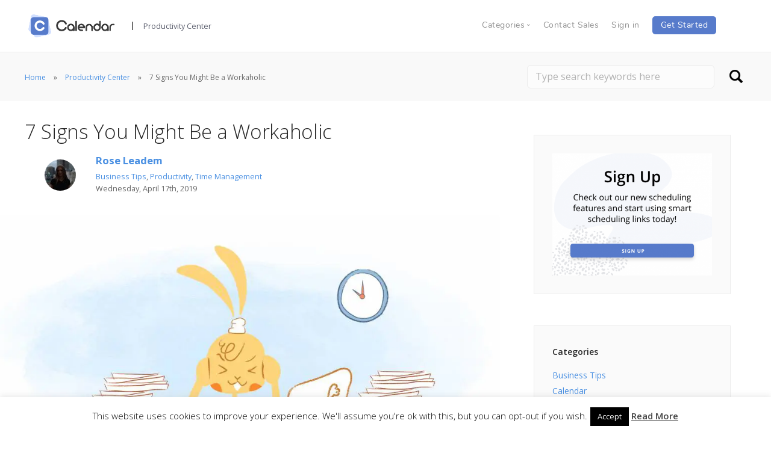

--- FILE ---
content_type: text/html; charset=UTF-8
request_url: https://www.calendar.com/blog/7-signs-you-might-be-a-workaholic/
body_size: 21084
content:
<!doctype html><html lang="en-US"><head>  <script>(function(w,d,s,l,i){w[l]=w[l]||[];w[l].push({'gtm.start':
new Date().getTime(),event:'gtm.js'});var f=d.getElementsByTagName(s)[0],
j=d.createElement(s),dl=l!='dataLayer'?'&l='+l:'';j.async=true;j.src=
'https://www.googletagmanager.com/gtm.js?id='+i+dl;f.parentNode.insertBefore(j,f);
})(window,document,'script','dataLayer','GTM-T74CRTS');</script> <meta charset="UTF-8"><meta name="viewport" content="width=device-width, initial-scale=1.0"><meta name="p:domain_verify" content="32b426bee98042deae7148d1845b24fe"/><link rel="pingback" href="https://www.calendar.com/xmlrpc.php" /><meta name="facebook-domain-verification" content="5r3l3sekgdaj7rgf2usnnmgggkhg3c" /><meta http-equiv="Cache-control" content="no-cache"><meta http-equiv="Expires" content="-1"> <script data-cfasync="false" type="text/javascript">var ewww_webp_supported=!1;function check_webp_feature(A,e){var w;e=void 0!==e?e:function(){},ewww_webp_supported?e(ewww_webp_supported):((w=new Image).onload=function(){ewww_webp_supported=0<w.width&&0<w.height,e&&e(ewww_webp_supported)},w.onerror=function(){e&&e(!1)},w.src="data:image/webp;base64,"+{alpha:"UklGRkoAAABXRUJQVlA4WAoAAAAQAAAAAAAAAAAAQUxQSAwAAAARBxAR/Q9ERP8DAABWUDggGAAAABQBAJ0BKgEAAQAAAP4AAA3AAP7mtQAAAA=="}[A])}check_webp_feature("alpha");</script><script data-cfasync="false" type="text/javascript">var Arrive=function(c,w){"use strict";if(c.MutationObserver&&"undefined"!=typeof HTMLElement){var r,a=0,u=(r=HTMLElement.prototype.matches||HTMLElement.prototype.webkitMatchesSelector||HTMLElement.prototype.mozMatchesSelector||HTMLElement.prototype.msMatchesSelector,{matchesSelector:function(e,t){return e instanceof HTMLElement&&r.call(e,t)},addMethod:function(e,t,r){var a=e[t];e[t]=function(){return r.length==arguments.length?r.apply(this,arguments):"function"==typeof a?a.apply(this,arguments):void 0}},callCallbacks:function(e,t){t&&t.options.onceOnly&&1==t.firedElems.length&&(e=[e[0]]);for(var r,a=0;r=e[a];a++)r&&r.callback&&r.callback.call(r.elem,r.elem);t&&t.options.onceOnly&&1==t.firedElems.length&&t.me.unbindEventWithSelectorAndCallback.call(t.target,t.selector,t.callback)},checkChildNodesRecursively:function(e,t,r,a){for(var i,n=0;i=e[n];n++)r(i,t,a)&&a.push({callback:t.callback,elem:i}),0<i.childNodes.length&&u.checkChildNodesRecursively(i.childNodes,t,r,a)},mergeArrays:function(e,t){var r,a={};for(r in e)e.hasOwnProperty(r)&&(a[r]=e[r]);for(r in t)t.hasOwnProperty(r)&&(a[r]=t[r]);return a},toElementsArray:function(e){return e=void 0!==e&&("number"!=typeof e.length||e===c)?[e]:e}}),e=(l.prototype.addEvent=function(e,t,r,a){a={target:e,selector:t,options:r,callback:a,firedElems:[]};return this._beforeAdding&&this._beforeAdding(a),this._eventsBucket.push(a),a},l.prototype.removeEvent=function(e){for(var t,r=this._eventsBucket.length-1;t=this._eventsBucket[r];r--)e(t)&&(this._beforeRemoving&&this._beforeRemoving(t),(t=this._eventsBucket.splice(r,1))&&t.length&&(t[0].callback=null))},l.prototype.beforeAdding=function(e){this._beforeAdding=e},l.prototype.beforeRemoving=function(e){this._beforeRemoving=e},l),t=function(i,n){var o=new e,l=this,s={fireOnAttributesModification:!1};return o.beforeAdding(function(t){var e=t.target;e!==c.document&&e!==c||(e=document.getElementsByTagName("html")[0]);var r=new MutationObserver(function(e){n.call(this,e,t)}),a=i(t.options);r.observe(e,a),t.observer=r,t.me=l}),o.beforeRemoving(function(e){e.observer.disconnect()}),this.bindEvent=function(e,t,r){t=u.mergeArrays(s,t);for(var a=u.toElementsArray(this),i=0;i<a.length;i++)o.addEvent(a[i],e,t,r)},this.unbindEvent=function(){var r=u.toElementsArray(this);o.removeEvent(function(e){for(var t=0;t<r.length;t++)if(this===w||e.target===r[t])return!0;return!1})},this.unbindEventWithSelectorOrCallback=function(r){var a=u.toElementsArray(this),i=r,e="function"==typeof r?function(e){for(var t=0;t<a.length;t++)if((this===w||e.target===a[t])&&e.callback===i)return!0;return!1}:function(e){for(var t=0;t<a.length;t++)if((this===w||e.target===a[t])&&e.selector===r)return!0;return!1};o.removeEvent(e)},this.unbindEventWithSelectorAndCallback=function(r,a){var i=u.toElementsArray(this);o.removeEvent(function(e){for(var t=0;t<i.length;t++)if((this===w||e.target===i[t])&&e.selector===r&&e.callback===a)return!0;return!1})},this},i=new function(){var s={fireOnAttributesModification:!1,onceOnly:!1,existing:!1};function n(e,t,r){return!(!u.matchesSelector(e,t.selector)||(e._id===w&&(e._id=a++),-1!=t.firedElems.indexOf(e._id)))&&(t.firedElems.push(e._id),!0)}var c=(i=new t(function(e){var t={attributes:!1,childList:!0,subtree:!0};return e.fireOnAttributesModification&&(t.attributes=!0),t},function(e,i){e.forEach(function(e){var t=e.addedNodes,r=e.target,a=[];null!==t&&0<t.length?u.checkChildNodesRecursively(t,i,n,a):"attributes"===e.type&&n(r,i)&&a.push({callback:i.callback,elem:r}),u.callCallbacks(a,i)})})).bindEvent;return i.bindEvent=function(e,t,r){t=void 0===r?(r=t,s):u.mergeArrays(s,t);var a=u.toElementsArray(this);if(t.existing){for(var i=[],n=0;n<a.length;n++)for(var o=a[n].querySelectorAll(e),l=0;l<o.length;l++)i.push({callback:r,elem:o[l]});if(t.onceOnly&&i.length)return r.call(i[0].elem,i[0].elem);setTimeout(u.callCallbacks,1,i)}c.call(this,e,t,r)},i},o=new function(){var a={};function i(e,t){return u.matchesSelector(e,t.selector)}var n=(o=new t(function(){return{childList:!0,subtree:!0}},function(e,r){e.forEach(function(e){var t=e.removedNodes,e=[];null!==t&&0<t.length&&u.checkChildNodesRecursively(t,r,i,e),u.callCallbacks(e,r)})})).bindEvent;return o.bindEvent=function(e,t,r){t=void 0===r?(r=t,a):u.mergeArrays(a,t),n.call(this,e,t,r)},o};d(HTMLElement.prototype),d(NodeList.prototype),d(HTMLCollection.prototype),d(HTMLDocument.prototype),d(Window.prototype);var n={};return s(i,n,"unbindAllArrive"),s(o,n,"unbindAllLeave"),n}function l(){this._eventsBucket=[],this._beforeAdding=null,this._beforeRemoving=null}function s(e,t,r){u.addMethod(t,r,e.unbindEvent),u.addMethod(t,r,e.unbindEventWithSelectorOrCallback),u.addMethod(t,r,e.unbindEventWithSelectorAndCallback)}function d(e){e.arrive=i.bindEvent,s(i,e,"unbindArrive"),e.leave=o.bindEvent,s(o,e,"unbindLeave")}}(window,void 0),ewww_webp_supported=!1;function check_webp_feature(e,t){var r;ewww_webp_supported?t(ewww_webp_supported):((r=new Image).onload=function(){ewww_webp_supported=0<r.width&&0<r.height,t(ewww_webp_supported)},r.onerror=function(){t(!1)},r.src="data:image/webp;base64,"+{alpha:"UklGRkoAAABXRUJQVlA4WAoAAAAQAAAAAAAAAAAAQUxQSAwAAAARBxAR/Q9ERP8DAABWUDggGAAAABQBAJ0BKgEAAQAAAP4AAA3AAP7mtQAAAA==",animation:"UklGRlIAAABXRUJQVlA4WAoAAAASAAAAAAAAAAAAQU5JTQYAAAD/////AABBTk1GJgAAAAAAAAAAAAAAAAAAAGQAAABWUDhMDQAAAC8AAAAQBxAREYiI/gcA"}[e])}function ewwwLoadImages(e){if(e){for(var t=document.querySelectorAll(".batch-image img, .image-wrapper a, .ngg-pro-masonry-item a, .ngg-galleria-offscreen-seo-wrapper a"),r=0,a=t.length;r<a;r++)ewwwAttr(t[r],"data-src",t[r].getAttribute("data-webp")),ewwwAttr(t[r],"data-thumbnail",t[r].getAttribute("data-webp-thumbnail"));for(var i=document.querySelectorAll(".rev_slider ul li"),r=0,a=i.length;r<a;r++){ewwwAttr(i[r],"data-thumb",i[r].getAttribute("data-webp-thumb"));for(var n=1;n<11;)ewwwAttr(i[r],"data-param"+n,i[r].getAttribute("data-webp-param"+n)),n++}for(r=0,a=(i=document.querySelectorAll(".rev_slider img")).length;r<a;r++)ewwwAttr(i[r],"data-lazyload",i[r].getAttribute("data-webp-lazyload"));for(var o=document.querySelectorAll("div.woocommerce-product-gallery__image"),r=0,a=o.length;r<a;r++)ewwwAttr(o[r],"data-thumb",o[r].getAttribute("data-webp-thumb"))}for(var l=document.querySelectorAll("video"),r=0,a=l.length;r<a;r++)ewwwAttr(l[r],"poster",e?l[r].getAttribute("data-poster-webp"):l[r].getAttribute("data-poster-image"));for(var s,c=document.querySelectorAll("img.ewww_webp_lazy_load"),r=0,a=c.length;r<a;r++)e&&(ewwwAttr(c[r],"data-lazy-srcset",c[r].getAttribute("data-lazy-srcset-webp")),ewwwAttr(c[r],"data-srcset",c[r].getAttribute("data-srcset-webp")),ewwwAttr(c[r],"data-lazy-src",c[r].getAttribute("data-lazy-src-webp")),ewwwAttr(c[r],"data-src",c[r].getAttribute("data-src-webp")),ewwwAttr(c[r],"data-orig-file",c[r].getAttribute("data-webp-orig-file")),ewwwAttr(c[r],"data-medium-file",c[r].getAttribute("data-webp-medium-file")),ewwwAttr(c[r],"data-large-file",c[r].getAttribute("data-webp-large-file")),null!=(s=c[r].getAttribute("srcset"))&&!1!==s&&s.includes("R0lGOD")&&ewwwAttr(c[r],"src",c[r].getAttribute("data-lazy-src-webp"))),c[r].className=c[r].className.replace(/\bewww_webp_lazy_load\b/,"");for(var w=document.querySelectorAll(".ewww_webp"),r=0,a=w.length;r<a;r++)e?(ewwwAttr(w[r],"srcset",w[r].getAttribute("data-srcset-webp")),ewwwAttr(w[r],"src",w[r].getAttribute("data-src-webp")),ewwwAttr(w[r],"data-orig-file",w[r].getAttribute("data-webp-orig-file")),ewwwAttr(w[r],"data-medium-file",w[r].getAttribute("data-webp-medium-file")),ewwwAttr(w[r],"data-large-file",w[r].getAttribute("data-webp-large-file")),ewwwAttr(w[r],"data-large_image",w[r].getAttribute("data-webp-large_image")),ewwwAttr(w[r],"data-src",w[r].getAttribute("data-webp-src"))):(ewwwAttr(w[r],"srcset",w[r].getAttribute("data-srcset-img")),ewwwAttr(w[r],"src",w[r].getAttribute("data-src-img"))),w[r].className=w[r].className.replace(/\bewww_webp\b/,"ewww_webp_loaded");window.jQuery&&jQuery.fn.isotope&&jQuery.fn.imagesLoaded&&(jQuery(".fusion-posts-container-infinite").imagesLoaded(function(){jQuery(".fusion-posts-container-infinite").hasClass("isotope")&&jQuery(".fusion-posts-container-infinite").isotope()}),jQuery(".fusion-portfolio:not(.fusion-recent-works) .fusion-portfolio-wrapper").imagesLoaded(function(){jQuery(".fusion-portfolio:not(.fusion-recent-works) .fusion-portfolio-wrapper").isotope()}))}function ewwwWebPInit(e){ewwwLoadImages(e),ewwwNggLoadGalleries(e),document.arrive(".ewww_webp",function(){ewwwLoadImages(e)}),document.arrive(".ewww_webp_lazy_load",function(){ewwwLoadImages(e)}),document.arrive("videos",function(){ewwwLoadImages(e)}),"loading"==document.readyState?document.addEventListener("DOMContentLoaded",ewwwJSONParserInit):("undefined"!=typeof galleries&&ewwwNggParseGalleries(e),ewwwWooParseVariations(e))}function ewwwAttr(e,t,r){null!=r&&!1!==r&&e.setAttribute(t,r)}function ewwwJSONParserInit(){"undefined"!=typeof galleries&&check_webp_feature("alpha",ewwwNggParseGalleries),check_webp_feature("alpha",ewwwWooParseVariations)}function ewwwWooParseVariations(e){if(e)for(var t=document.querySelectorAll("form.variations_form"),r=0,a=t.length;r<a;r++){var i=t[r].getAttribute("data-product_variations"),n=!1;try{for(var o in i=JSON.parse(i))void 0!==i[o]&&void 0!==i[o].image&&(void 0!==i[o].image.src_webp&&(i[o].image.src=i[o].image.src_webp,n=!0),void 0!==i[o].image.srcset_webp&&(i[o].image.srcset=i[o].image.srcset_webp,n=!0),void 0!==i[o].image.full_src_webp&&(i[o].image.full_src=i[o].image.full_src_webp,n=!0),void 0!==i[o].image.gallery_thumbnail_src_webp&&(i[o].image.gallery_thumbnail_src=i[o].image.gallery_thumbnail_src_webp,n=!0),void 0!==i[o].image.thumb_src_webp&&(i[o].image.thumb_src=i[o].image.thumb_src_webp,n=!0));n&&ewwwAttr(t[r],"data-product_variations",JSON.stringify(i))}catch(e){}}}function ewwwNggParseGalleries(e){if(e)for(var t in galleries){var r=galleries[t];galleries[t].images_list=ewwwNggParseImageList(r.images_list)}}function ewwwNggLoadGalleries(e){e&&document.addEventListener("ngg.galleria.themeadded",function(e,t){window.ngg_galleria._create_backup=window.ngg_galleria.create,window.ngg_galleria.create=function(e,t){var r=$(e).data("id");return galleries["gallery_"+r].images_list=ewwwNggParseImageList(galleries["gallery_"+r].images_list),window.ngg_galleria._create_backup(e,t)}})}function ewwwNggParseImageList(e){for(var t in e){var r=e[t];if(void 0!==r["image-webp"]&&(e[t].image=r["image-webp"],delete e[t]["image-webp"]),void 0!==r["thumb-webp"]&&(e[t].thumb=r["thumb-webp"],delete e[t]["thumb-webp"]),void 0!==r.full_image_webp&&(e[t].full_image=r.full_image_webp,delete e[t].full_image_webp),void 0!==r.srcsets)for(var a in r.srcsets)nggSrcset=r.srcsets[a],void 0!==r.srcsets[a+"-webp"]&&(e[t].srcsets[a]=r.srcsets[a+"-webp"],delete e[t].srcsets[a+"-webp"]);if(void 0!==r.full_srcsets)for(var i in r.full_srcsets)nggFSrcset=r.full_srcsets[i],void 0!==r.full_srcsets[i+"-webp"]&&(e[t].full_srcsets[i]=r.full_srcsets[i+"-webp"],delete e[t].full_srcsets[i+"-webp"])}return e}check_webp_feature("alpha",ewwwWebPInit);</script><script>var et_site_url='https://www.calendar.com';var et_post_id='13080';function et_core_page_resource_fallback(a,b){"undefined"===typeof b&&(b=a.sheet.cssRules&&0===a.sheet.cssRules.length);b&&(a.onerror=null,a.onload=null,a.href?a.href=et_site_url+"/?et_core_page_resource="+a.id+et_post_id:a.src&&(a.src=et_site_url+"/?et_core_page_resource="+a.id+et_post_id))}</script><meta name='robots' content='index, follow, max-image-preview:large, max-snippet:-1, max-video-preview:-1' /><link media="all" href="https://www.calendar.com/wp-content/cache/autoptimize/css/autoptimize_22c18dca1f6d7294c46932aae757bab9.css" rel="stylesheet"><style media="screen">@media (max-width: 728px) {}
@media (max-width: 320px) {}</style><title>7 Signs You Might Be a Workaholic - Calendar</title><link rel="canonical" href="https://www.calendar.com/blog/7-signs-you-might-be-a-workaholic/" /><meta property="og:locale" content="en_US" /><meta property="og:type" content="article" /><meta property="og:title" content="7 Signs You Might Be a Workaholic - Calendar" /><meta property="og:description" content="There is a difference between working hard and overworking. And when people are staying in the office late, working on the weekends, and never taking vacations, they are showing major signs of being a workaholic. While being a “workaholic” is often seen as a badge of honor in today’s culture, it actually comes with negative [&hellip;]" /><meta property="og:url" content="https://www.calendar.com/blog/7-signs-you-might-be-a-workaholic/" /><meta property="og:site_name" content="Calendar" /><meta property="article:published_time" content="2019-04-17T12:47:23+00:00" /><meta property="article:modified_time" content="2019-04-12T12:51:35+00:00" /><meta property="og:image" content="https://www.calendar.com/wp-content/uploads/2018/07/effects-of-long-working-hours-on-productivity.jpg" /><meta property="og:image:width" content="2048" /><meta property="og:image:height" content="1092" /><meta property="og:image:type" content="image/jpeg" /><meta name="twitter:card" content="summary_large_image" /><meta name="twitter:creator" content="@rose_leadem" /><meta name="twitter:site" content="@calendardotcom" /><meta name="twitter:label1" content="Written by" /><meta name="twitter:data1" content="Rose Leadem" /><meta name="twitter:label2" content="Est. reading time" /><meta name="twitter:data2" content="4 minutes" /> <script type="application/ld+json" class="yoast-schema-graph">{"@context":"https://schema.org","@graph":[{"@type":"WebSite","@id":"https://www.calendar.com/#website","url":"https://www.calendar.com/","name":"Calendar","description":"","potentialAction":[{"@type":"SearchAction","target":{"@type":"EntryPoint","urlTemplate":"https://www.calendar.com/?s={search_term_string}"},"query-input":"required name=search_term_string"}],"inLanguage":"en-US"},{"@type":"ImageObject","inLanguage":"en-US","@id":"https://www.calendar.com/blog/7-signs-you-might-be-a-workaholic/#primaryimage","url":"https://www.calendar.com/wp-content/uploads/2018/07/effects-of-long-working-hours-on-productivity.jpg","contentUrl":"https://www.calendar.com/wp-content/uploads/2018/07/effects-of-long-working-hours-on-productivity.jpg","width":2048,"height":1092,"caption":"25 Ways to Make Your Week Less Productive"},{"@type":"WebPage","@id":"https://www.calendar.com/blog/7-signs-you-might-be-a-workaholic/#webpage","url":"https://www.calendar.com/blog/7-signs-you-might-be-a-workaholic/","name":"7 Signs You Might Be a Workaholic - Calendar","isPartOf":{"@id":"https://www.calendar.com/#website"},"primaryImageOfPage":{"@id":"https://www.calendar.com/blog/7-signs-you-might-be-a-workaholic/#primaryimage"},"datePublished":"2019-04-17T12:47:23+00:00","dateModified":"2019-04-12T12:51:35+00:00","author":{"@id":"https://www.calendar.com/#/schema/person/64cc043c1b57727c603ffa9a4e6ea9d7"},"breadcrumb":{"@id":"https://www.calendar.com/blog/7-signs-you-might-be-a-workaholic/#breadcrumb"},"inLanguage":"en-US","potentialAction":[{"@type":"ReadAction","target":["https://www.calendar.com/blog/7-signs-you-might-be-a-workaholic/"]}]},{"@type":"BreadcrumbList","@id":"https://www.calendar.com/blog/7-signs-you-might-be-a-workaholic/#breadcrumb","itemListElement":[{"@type":"ListItem","position":1,"name":"Home","item":"https://www.calendar.com/"},{"@type":"ListItem","position":2,"name":"Blog","item":"https://www.calendar.com/blog/"},{"@type":"ListItem","position":3,"name":"7 Signs You Might Be a Workaholic"}]},{"@type":"Person","@id":"https://www.calendar.com/#/schema/person/64cc043c1b57727c603ffa9a4e6ea9d7","name":"Rose Leadem","image":{"@type":"ImageObject","inLanguage":"en-US","@id":"https://www.calendar.com/#/schema/person/image/","url":"https://secure.gravatar.com/avatar/822aa725e36c68c8ea7e60d6da0a0734?s=96&d=wp_user_avatar&r=g","contentUrl":"https://secure.gravatar.com/avatar/822aa725e36c68c8ea7e60d6da0a0734?s=96&d=wp_user_avatar&r=g","caption":"Rose Leadem"},"description":"Rose is a writer and artist living in New York City. She writes for magazines, startups and websites, including Entrepreneur Magazine, Frontrunner Magazine, Homepolish and more.","sameAs":["https://twitter.com/rose_leadem"],"url":"https://www.calendar.com/blog/author/rose-leadem/"}]}</script> <link rel='dns-prefetch' href='//fonts.googleapis.com' /><link rel='dns-prefetch' href='//s.w.org' /><link rel="alternate" type="application/rss+xml" title="Calendar &raquo; Feed" href="https://www.calendar.com/feed/" /><link rel="alternate" type="application/rss+xml" title="Calendar &raquo; Comments Feed" href="https://www.calendar.com/comments/feed/" /><link rel='stylesheet' id='et-gf-open-sans-css'  href='https://fonts.googleapis.com/css?family=Open+Sans:400,700' type='text/css' media='all' /><link rel='stylesheet' id='ebor-google-font-css'  href='//fonts.googleapis.com/css?family=Open+Sans%3A200%2C300%2C400%2C400i%2C500%2C600%2C700%7CMerriweather%3A300%2C300i%7CMaterial+Icons&#038;ver=1.2.4.1' type='text/css' media='all' /> <script type='text/javascript' src='https://www.calendar.com/wp-includes/js/jquery/jquery.min.js' id='jquery-core-js'></script> <script type='text/javascript' id='cookie-law-info-js-extra'>var Cli_Data = {"nn_cookie_ids":[],"cookielist":[],"non_necessary_cookies":[],"ccpaEnabled":"","ccpaRegionBased":"","ccpaBarEnabled":"","strictlyEnabled":["necessary","obligatoire"],"ccpaType":"gdpr","js_blocking":"","custom_integration":"","triggerDomRefresh":"","secure_cookies":""};
var cli_cookiebar_settings = {"animate_speed_hide":"500","animate_speed_show":"500","background":"#fff","border":"#1e73be","border_on":"","button_1_button_colour":"#000","button_1_button_hover":"#000000","button_1_link_colour":"#fff","button_1_as_button":"1","button_1_new_win":"","button_2_button_colour":"#1e73be","button_2_button_hover":"#185c98","button_2_link_colour":"#444","button_2_as_button":"","button_2_hidebar":"1","button_3_button_colour":"#2184d1","button_3_button_hover":"#1a6aa7","button_3_link_colour":"#fff","button_3_as_button":"1","button_3_new_win":"","button_4_button_colour":"#000","button_4_button_hover":"#000000","button_4_link_colour":"#fff","button_4_as_button":"1","button_7_button_colour":"#61a229","button_7_button_hover":"#4e8221","button_7_link_colour":"#fff","button_7_as_button":"1","button_7_new_win":"","font_family":"inherit","header_fix":"","notify_animate_hide":"1","notify_animate_show":"","notify_div_id":"#cookie-law-info-bar","notify_position_horizontal":"right","notify_position_vertical":"bottom","scroll_close":"","scroll_close_reload":"","accept_close_reload":"","reject_close_reload":"","showagain_tab":"","showagain_background":"#fff","showagain_border":"#000","showagain_div_id":"#cookie-law-info-again","showagain_x_position":"100px","text":"#000","show_once_yn":"","show_once":"10000","logging_on":"","as_popup":"","popup_overlay":"1","bar_heading_text":"","cookie_bar_as":"banner","popup_showagain_position":"bottom-right","widget_position":"left"};
var log_object = {"ajax_url":"https:\/\/www.calendar.com\/wp-admin\/admin-ajax.php"};</script> <script type='text/javascript' id='cpta-pagination-custom-js-js-extra'>var ajax_params = {"ajax_url":"https:\/\/www.calendar.com\/wp-admin\/admin-ajax.php"};</script> <script type='text/javascript' id='easy-testimonials-reveal-js-extra'>var easy_testimonials_reveal = {"show_less_text":"Show Less"};</script> <link rel="https://api.w.org/" href="https://www.calendar.com/wp-json/" /><link rel="alternate" type="application/json" href="https://www.calendar.com/wp-json/wp/v2/posts/13080" /><link rel="EditURI" type="application/rsd+xml" title="RSD" href="https://www.calendar.com/xmlrpc.php?rsd" /><link rel="wlwmanifest" type="application/wlwmanifest+xml" href="https://www.calendar.com/wp-includes/wlwmanifest.xml" /><link rel='shortlink' href='https://www.calendar.com/?p=13080' /><link rel="alternate" type="application/json+oembed" href="https://www.calendar.com/wp-json/oembed/1.0/embed?url=https%3A%2F%2Fwww.calendar.com%2Fblog%2F7-signs-you-might-be-a-workaholic%2F" /><link rel="alternate" type="text/xml+oembed" href="https://www.calendar.com/wp-json/oembed/1.0/embed?url=https%3A%2F%2Fwww.calendar.com%2Fblog%2F7-signs-you-might-be-a-workaholic%2F&#038;format=xml" /><link rel="preload" href="https://www.calendar.com/wp-content/plugins/monarch/core/admin/fonts/modules.ttf" as="font" crossorigin="anonymous"><link rel="icon" href="https://www.calendar.com/wp-content/uploads/2018/07/cropped-cal-favicon-1-32x32.png" sizes="32x32" /><link rel="icon" href="https://www.calendar.com/wp-content/uploads/2018/07/cropped-cal-favicon-1-192x192.png" sizes="192x192" /><link rel="apple-touch-icon" href="https://www.calendar.com/wp-content/uploads/2018/07/cropped-cal-favicon-1-180x180.png" /><meta name="msapplication-TileImage" content="https://www.calendar.com/wp-content/uploads/2018/07/cropped-cal-favicon-1-270x270.png" /><style type="text/css" id="wp-custom-css">nav#menu1 .col-md-5.col-sm-2.hidden-xs {
	display: flex;
}
nav#menu1 .col-md-1.col-sm-2.hidden-xs {
	display: flex;
	align-items:center;
}

nav#menu1 .col-md-5.col-sm-6.hidden-xs {
	display: flex;
	align-items:center;
}
nav#menu1 .col-md-5.col-sm-6.hidden-xs .bar__module{
	margin-bottom:8px !important;
}

nav#menu1 .col-md-11.col-sm-12.hidden-xs .bar__module
.blog footer .footer-logo-holder img {
    width: 155px;
}
footer .logo.logo-dark {
    margin-right: 0;
    width: 155px;
}

nav#menu1 .col-md-5.col-sm-2.hidden-xs .bar__module {
    display: flex;
    align-items: center;
}

nav#menu1 .bar__module a {
    margin-bottom: 12px;
}

nav#menu1 .bar__module .logo {
    width:155px;
}

#cptapagination-content .col-md-3:nth-child(5) {
    clear:both;
}

#cptapagination-content .col-md-3:nth-child(5),
#cptapagination-content .col-md-3:nth-child(6),
#cptapagination-content .col-md-3:nth-child(7),
#cptapagination-content .col-md-3:nth-child(8),
#cptapagination-content .col-md-3:nth-child(9){
    margin-top: 30px;
}

.single-post .footer-stack-copyright {
    color: #5b5e6d !important;
    font-weight: bold !important;
	position:relative;
}

span.footer-link {
    padding-left: 30px;
}

.footer-link a {
    text-decoration: none;
		font-family: Nunito-Regular,sans-serif;
	color: #5b5e6d;
}

.footer-right-side{
	position:absolute;
	top:-20px;
	right:-10px;
	padding-right:50px;
}
.footer-right-side .title{
	font-size: 14px;
    font-weight: 700 !important;
    color: #4a4a4a;
    text-transform: uppercase;
    letter-spacing: 0.5px;
    margin-bottom: 0;
}
.footer-android-icon{
	width:160px;
	padding-left:10px;
}

.blog #menu1 #menu-navigation-bar li a, .blog footer .widget_text ul li a, .blog footer .widget_text h6 {
    font-family: Nunito-Regular,sans-serif;
}

footer img.logo.logo-light {
    display: none;
}
h2 {
	  font-family: Merriweather,serif;
}
.blog .footer-stack-copyright {
    color: #5b5e6d;
    font-family: Nunito-Regular,sans-serif;
	font-weight: bold !important;
}
footer .footer-social-icons a {
    margin: 0.25em !important;
}
footer .footer-social-icons .linkedin-logo{
	opacity:0.75 !important;
}
.footer-menu .col-sm-2 {
    width: 25%;
}
@media (min-width: 1230px) {
	.container {
    width: 1228px;
}
}

@media (min-width: 1350px) {
	footer .container, nav .container {
    max-width: 1500px;
		width:100%;
		padding-left: 40px;
		padding-right: 40px;
		
}
	footer.calendar-footer .col-sm-12 .col-sm-2 {
    width: 15%;
}
	footer.calendar-footer .col-sm-10 {
    width: 85%;
}
footer.calendar-footer .col-sm-12 .col-sm-10 .col-sm-2 {
    width: 18.66%;
}
	footer.calendar-footer .col-sm-12 .col-sm-10 .col-sm-2:nth-child(5) {
    width: 25% !important;
}
}

@media screen and (min-width:320px) and (max-width:767px){
	.calendar-footer .footer-menu{
		padding:0 !important;
	}
		.calendar-footer .cal-sm-10{
		padding:0 !important;
	}
	.calendar-footer .footer-menu .col-sm-2{
		padding:0 !important;
	}
	.footer-right-side{
		position:initial;
		margin-top:10px;
		padding-right:0;
	}
}

@media (max-width: 767px) {
	.bar .logo{
		width:155px !important;
	}
	.business-calendar {
		width: 344px;
}
	.Pricing {
  font-size: 46px;
}
	.Calendar-is-the-best {
    font-size: 18px;
}
	.footer-menu .col-sm-2 {
    width: 100%;
		clear: both;
    padding-left: 15px!important;
    padding-right: 15px;
}
	.bar.bar--mobile-sticky[data-scroll-class*='fixed']+.bar.pos-fixed{
		box-shadow:0 3px 6px rgba(0,0,0,0.16);
	}
}

@media (min-width: 768px) and (max-width: 991px) {
	.business-calendar {
		width: 526px;
}
	.features-description, .features-heading {
    max-width: 526px;
    margin: auto;
}
	.bar .container{
		width:94%;
		padding:0;
	}
	.bar .menu-horizontal{
		display:flex;
		justify-content:flex-end;
	}
	.bar .bar__module{
		margin-top:8px;
	}
}

@media (min-width: 1200px) {
.page-id-10687 .container {
    width: 1227px;
	
}
	
th.pricing-table-header {
    width: 200px!important;
}
	.feature-1>a.block img {
	 	height: 192px;
    object-fit: cover;
}
}

/* Landing page */

.font-weight-400 {
	font-weight: 400;
}

.margin-bottom-10 {
	margin-bottom: 10px;
}

.bar__module #menu-navigation-bar > li > a{margin-left:1em;color:#5b5e6d !important;opacity: 1 !important;}

#menu-navigation-bar li span.dropdown__trigger{margin-left:1em;opacity: 1;
color: #5b5e6d !important;}

#menu-navigation-bar{margin-top:0.5em !important}

.list-item-circle {
	list-style-type: circle;
    list-style-position: outside;
	margin-left: 20px;
}

.feature-item {
	display: flex;
	flex-direction: row;
	align-items: center;
	box-sizing: border-box;
	margin-bottom: 20px;
}

.feature-item-icon {
	max-width: 50px;
	margin-bottom: 0px;
}

.feature-item-text {
	margin-left: 20px;
	margin-bottom: 0px !important;
}

.ride-integration-container {
	display: flex;
	flex-direction: row;
	align-items: center;
}

.ride-integration-container p {
	margin: 0px;
}

.ride-icons-container {
	display: flex;
	flex-direction: row;
	margin-left: 25px; 
}

.ride-icon {
	width: 45px;
	height: 45px;
	margin: 0 10px 0 0;
}

/* HTTPS override */
div.wpcf7 .ajax-loader {
	background-image: url('https://www.calendar.com/wp-content/plugins/contact-form-7/images/ajax-loader.gif.pagespeed.ce.r5YrN3eaRD.gif');
}

.secondary-bar .widget_search button {
    border: 0;
    background-color: none;
    background: url('https://www.calendar.com/wp-content/uploads/2017/11/search-icon.png') no-repeat center center;
    text-indent: -99999px;
    width: 35px;
    height: 37px;
}

/* Guide page */

.guide-nav hr{display:none}
.guide-nav .space--sm{padding:3em 0 0em;}
#guide-header {
	padding: 10em 0 !important;float:left;width:100%;}
#calendar-guides-outer{background:#f7f7f7;margin: 0;
padding: 1em 0 2em 0;
float: left;
width: 100%;}
#calendar-guides-outer .post-content .col-md-4{margin:2em 0 1em;}
#calendar-guides-outer .guide-inner{padding: 2em;
background: #fff;
border-radius: 15px;text-align:center;}
#calendar-guides-outer .guide-inner img{margin-bottom:1em;max-height:170px;}
#calendar-guides-outer .guide-inner h4{font-weight:600;font-size:1.5em;color:#323232;margin:0 0 0.25em;min-height:58px;}
#calendar-guides-outer .guide-inner h4 a{color:#323232;}
#calendar-guides-outer .guide-inner h4 a:hover{text-decoration:none}

@media only screen and (max-width: 767px) {
	footer .col-sm-6 .col-sm-4{clear:both;padding-left:0}
	footer .footer-stack-copyright{clear:both;margin:1em 0 0;display: inline-block;}
#guide-header .background-image-holder{height:70% !important}
}
ul > li > h4 {
	display: inline-block;
	margin-top: 1.36842105263158em;
}
ol > li > h4 {
    display: inline-block;
    margin-bottom: 0;
}

.press_testimonilas{padding:2em 0;}
.press_testimonilas .most-recent{text-align:center;}

.press_testimonilas .row{margin:2em 0;}
.press_testimonilas .most-recent .inner{padding:3em;text-align:center;background:#ececec;}

.press_testimonilas .popular{text-align:center;}

.press_testimonilas .popular .inner{background:#ececec;padding:3em 1.5em;}

.press_testimonilas .row h4{font-size:1.5em;}
.press_testimonilas .row h6{font-size:1em;font-weight:bold;margin-top:1em;display:block;}

.page-template-page_press #press-releases .col-md-3 .press-thumb img{border:1px solid #e0e0e0;padding:4px;border-radius: 5px;}

#press-releases #cptapagination-content .row{margin:2em 0;}

.page-id-5619 article ol li {
	font-size: 25px;
	color: #252525;
}

.page-id-5619 article ol li h3, .page-id-5619 article ol li h4 {
    display: inline-block;
    padding-left: 5px;
    font-size: 25px;
    margin-bottom: 0px;
}
#menu1 .col-md-5 .bar__module{float:left;}
#menu1 .col-md-5 .blog-header-caption{float:left;}
#menu1 .col-md-5 .blog-header-caption li{line-height:4em;font-weight:bold;margin:0 0.5em;float:left;}
#menu1 .col-md-5 .blog-header-caption li a{color:#5b5e6d;display: inline-block;padding-top: 0.1em;font-size: 0.9em;}

#menu1 #menu-blog-menu{margin-top:1em;}
#menu1 #menu-blog-menu li{margin:0 0.75em;}
#menu1 #menu-blog-menu li.trial-btn{background:#577BCB;border-radius:5px;padding:0 1em;}
#menu1 #menu-blog-menu li.trial-btn a{color:#fff;opacity:1;} 
.blog .masonry-blog-list article{position:inherit !important;top: unset !important}
.blog .masonry-blog-list .trial{border-bottom: 1px solid #ececec;
margin-bottom: 30px;
padding-bottom:0.7em;
float: left;
width: 100%;text-align:center}

.blog .masonry-blog-list .trial button{background: #6997ff;
border-radius: 5px;
padding:0.75em 1em;color:#fff;height:auto;border:0;line-height:0.75em;margin:0 1em}
.blog .masonry-blog-list .trial span{font-weight:bold;color:#6997ff;text-transform:uppercase;}
.blog .masonry-blog-list .trial .logo-holder{margin-right:1em}
#calendar-guides-outer .post-content .col-md-6{margin:2em 0 1em}
.page-template-template-guide #sidebar{margin:2em 0 1em}
.page-template-template-guide #sidebar h6{color:#666}
.page-template-template-guide #sidebar button{display: block;padding: 0.5em;border-radius: 5px;background:#6997ff;color:#fff;width: 100%;font-size: 0.9em;font-weight: bold;margin-bottom: 1.5em;}
.masonry-blog-list article {
position: inherit!important;
top: unset!important;
}
.archive .masonry-blog-list .trial {
	    border-bottom: 1px solid #ececec;
    margin-bottom: 30px;
    padding-bottom: 0.7em;
    float: left;
    width: 100%;
    text-align: center;
}
.archive .masonry-blog-list .trial button {
	  background: #6997ff;
    border-radius: 5px;
    padding: .75em 1em;
    color: #fff;
    height: auto;
    border: 0;
    line-height: .75em;
    margin: 0 1em;
}
.archive .masonry-blog-list .trial img{
	width: 70px;
	padding-top: 30px;
}
.blog .masonry-blog-list .trial img{
	width: 70px;
	padding-top: 30px;
}
.archive .masonry-blog-list .trial p{
	font-size: 19px;
  font-weight: 600;
	text-decoration: none;
}
.blog .masonry-blog-list .trial p{
	font-size: 19px;
  font-weight: 600;
	text-decoration: none;
}
.trialb-btn {
	background: #6997ff;
  border-radius: 5px;
  padding: 0.5em 1em;
	text-align:center;
	font-family: 'Open Sans','Roboto','Helvetica',Sans-Serif;
}

.trialb-btn a {
	color: #fff;
  opacity: 1;
	text-align:center;
}

.expert-guide-thumb {
	margin-bottom:25px;
}
@media (max-width: 768px) {
	.archive .masonry-blog-list .trial p {
		font-size:15px;
	}
	.blog .masonry-blog-list .trial p {
		font-size:15px;
	}
}
.sign-up {
    border: 1px solid #ecedee;
    width: 340px;
    background: #fff;
    border-radius: 6px;
    padding: 30px;
    margin: 0 auto;
}

.sign-up .sign-up-create-header {
    font-size: 20px;
    margin-bottom: 15px;
    font-weight: 600;
}
.google-button.block {
    width: 100%;
}
.google-button {
    font-family: inherit;
    cursor: pointer;
    background: transparent;
    display: flex;
    justify-content: center;
    align-items: center;
    transition: all .1s ease-in;
    border-radius: 6px;
    border: 1px solid #ecedee;
    font-size: 16px;
    color: #20262b;
    height: 50px;
    padding: 0 40px;
    transition: all .2s ease-in;
    margin-bottom: 25px;
}
.google-button .google-icon {
    margin-right: 5px;
}
.apple-sign-in {
    font-family: inherit;
    cursor: pointer;
    background: transparent;
    display: flex;
    justify-content: center;
    align-items: center;
    transition: all .1s ease-in;
    border-radius: 6px;
    outline: 0;
    border: 1px solid #ecedee;
    font-size: 16px;
    color: #20262b;
    height: 50px;
    padding: 0 40px;
    transition: all .2s ease-in;
    margin-bottom: 25px;
    display: block;
    width: 100%;
}
.apple-sign-in span:first-child {
    font-size: 25px;
    padding-right: 10px;
}
.apple-sign-in span {
    display: inline-block;
}
svg:not(:root).svg-inline--fa {
    overflow: visible;
}
.htmega-postslider-layout-5 .content .post-inner h2 a {
	text-decoration:none !important;
}
.slick-initialized .slick-slide
{
	border: 1px solid #E9ECEF;
}
.post-carousel-wrapper .htmega-postslider-layout-5 .content
{
	padding: 0px 20px;
}
.post-carousel-wrapper .htmega-postslider-layout-5 .content .post-inner .post-btn a.readmore-btn {
	border:none !important;
}
.post-carousel-wrapper .htmega-postslider-layout-5 .content .post-inner .post-btn a.readmore-btn:hover {
	color:#577BCB !important;
}
.accordion-content {
    border: none !important;
    padding: 20px !important;
	  font-size: 18px;
    font-family: 'Open Sans' !important;
}
.htmega-items-hedding {
    background: #fff !important;
}
.htmega-accourdion-title .htmega-items-hedding {
    border-bottom: 1px rgba(0, 0, 0, 0.07) solid;
}
.page-id-8710 .menu-item-13220 {display:none;}

.post-content h3 { font-weight:600;}</style> <script async src="https://www.googletagmanager.com/gtag/js?id=UA-103419080-1"></script> <script>window.dataLayer = window.dataLayer || [];
  function gtag(){dataLayer.push(arguments);}
  gtag('js', new Date());

  gtag('config', 'UA-103419080-1');
  ga('set', 'anonymizeIp', true);</script> <script async src="https://pagead2.googlesyndication.com/pagead/js/adsbygoogle.js?client=ca-pub-1183579825777021"
     crossorigin="anonymous"></script> </head><body class="post-template-default single single-post postid-13080 single-format-standard et_monarch stack--rounded normal-layout active-tabs active-accordions parallax-enable-mobile" data-smooth-scroll-offset="0">
<script data-cfasync="false">if(ewww_webp_supported){document.body.classList.add("webp-support");}</script> <noscript><iframe src="https://www.googletagmanager.com/ns.html?id=GTM-T74CRTS"
height="0" width="0" style="display:none;visibility:hidden"></iframe></noscript> <a href="#" id="start" title="Start"></a><div class="nav-container"><div class="bar bar--sm visible-xs original--bg bar--mobile-sticky" data-scroll-class="200px:pos-fixed"><div class="container"><div class="row"><div class="col-xs-8 col-sm-10"> <a href="https://www.calendar.com/" class="logo-holder"> <img class="logo logo-dark ewww_webp" alt="Calendar" src="[data-uri]" data-src-img="https://www.calendar.com/wp-content/uploads/2019/05/Beta-logo.png" data-src-webp="https://www.calendar.com/wp-content/uploads/2019/05/Beta-logo.png.webp" data-eio="j" /><noscript><img class="logo logo-dark ewww_webp" alt="Calendar" src="[data-uri]" data-src-img="https://www.calendar.com/wp-content/uploads/2019/05/Beta-logo.png" data-src-webp="https://www.calendar.com/wp-content/uploads/2019/05/Beta-logo.png.webp" data-eio="j" /><noscript><img class="logo logo-dark" alt="Calendar" src="https://www.calendar.com/wp-content/uploads/2019/05/Beta-logo.png" /></noscript></noscript> <img class="logo logo-light ewww_webp" alt="Calendar" src="[data-uri]" data-src-img="https://www.calendar.com/wp-content/uploads/2020/08/CAL-LOGO-DARK.png" data-src-webp="https://www.calendar.com/wp-content/uploads/2020/08/CAL-LOGO-DARK.png.webp" data-eio="j" /><noscript><img class="logo logo-light ewww_webp" alt="Calendar" src="[data-uri]" data-src-img="https://www.calendar.com/wp-content/uploads/2020/08/CAL-LOGO-DARK.png" data-src-webp="https://www.calendar.com/wp-content/uploads/2020/08/CAL-LOGO-DARK.png.webp" data-eio="j" /><noscript><img class="logo logo-light" alt="Calendar" src="https://www.calendar.com/wp-content/uploads/2020/08/CAL-LOGO-DARK.png" /></noscript></noscript> </a></div><div class="col-xs-4 col-sm-2 text-right mobile-header"> <a href="#" class="hamburger-toggle" data-toggle-class="#menu1;hidden-xs"> <i class="icon--sm stack-interface stack-menu"></i> </a></div></div></div></div><nav id="menu1" class="bar bar--sm bar-1 hidden-xs hiddem-sm original--bg" data-scroll-class="200px:pos-fixed"><div class="container"><div class="row"><div class="col-md-5 col-sm-6 hidden-xs"><div class="bar__module"> <a href="https://www.calendar.com/" class="logo-holder"> <img class="logo logo-dark ewww_webp" alt="Calendar" src="[data-uri]" data-src-img="https://www.calendar.com/wp-content/uploads/2019/05/Beta-logo.png" data-src-webp="https://www.calendar.com/wp-content/uploads/2019/05/Beta-logo.png.webp" data-eio="j" /><noscript><img class="logo logo-dark ewww_webp" alt="Calendar" src="[data-uri]" data-src-img="https://www.calendar.com/wp-content/uploads/2019/05/Beta-logo.png" data-src-webp="https://www.calendar.com/wp-content/uploads/2019/05/Beta-logo.png.webp" data-eio="j" /><noscript><img class="logo logo-dark" alt="Calendar" src="https://www.calendar.com/wp-content/uploads/2019/05/Beta-logo.png" /></noscript></noscript> <img class="logo logo-light ewww_webp" alt="Calendar" src="[data-uri]" data-src-img="https://www.calendar.com/wp-content/uploads/2020/08/CAL-LOGO-DARK.png" data-src-webp="https://www.calendar.com/wp-content/uploads/2020/08/CAL-LOGO-DARK.png.webp" data-eio="j" /><noscript><img class="logo logo-light ewww_webp" alt="Calendar" src="[data-uri]" data-src-img="https://www.calendar.com/wp-content/uploads/2020/08/CAL-LOGO-DARK.png" data-src-webp="https://www.calendar.com/wp-content/uploads/2020/08/CAL-LOGO-DARK.png.webp" data-eio="j" /><noscript><img class="logo logo-light" alt="Calendar" src="https://www.calendar.com/wp-content/uploads/2020/08/CAL-LOGO-DARK.png" /></noscript></noscript> </a></div><ul class="blog-header-caption"><li><span>|</span></li><li><a href="/blog/">Productivity Center</a></li></ul></div><div class="col-md-7 col-sm-6 text-right text-left-xs text-left-sm"><div class="bar__module"><ul id="menu-blog-menu" class="menu-horizontal text-left"><li id="menu-item-13220" class="menu-item menu-item-type-custom menu-item-object-custom menu-item-has-children menu-item-13220 dropdown"><span class="dropdown__trigger">Categories</span><div class="dropdown__container"><div class="container"><div class="row"><div class="dropdown__content col-md-2 col-sm-4"><ul class="menu-vertical"><li id="menu-item-13221" class="menu-item menu-item-type-taxonomy menu-item-object-category current-post-ancestor current-menu-parent current-post-parent menu-item-13221"><a href="https://www.calendar.com/blog/category/business-tips/">Business Tips</a></li><li id="menu-item-13222" class="menu-item menu-item-type-taxonomy menu-item-object-category current-post-ancestor current-menu-parent current-post-parent menu-item-13222"><a href="https://www.calendar.com/blog/category/productivity/">Productivity</a></li><li id="menu-item-13224" class="menu-item menu-item-type-taxonomy menu-item-object-category menu-item-13224"><a href="https://www.calendar.com/blog/category/calendar/">Calendar</a></li><li id="menu-item-13223" class="menu-item menu-item-type-taxonomy menu-item-object-category current-post-ancestor current-menu-parent current-post-parent menu-item-13223"><a href="https://www.calendar.com/blog/category/time-management/">Time Management</a></li><li id="menu-item-13226" class="menu-item menu-item-type-taxonomy menu-item-object-category menu-item-13226"><a href="https://www.calendar.com/blog/category/meetings/">Meetings</a></li><li id="menu-item-13225" class="menu-item menu-item-type-taxonomy menu-item-object-category menu-item-13225"><a href="https://www.calendar.com/blog/category/schedule/">Schedule</a></li><li id="menu-item-13228" class="menu-item menu-item-type-taxonomy menu-item-object-category menu-item-13228"><a href="https://www.calendar.com/blog/category/startup/">Startup</a></li><li id="menu-item-13227" class="menu-item menu-item-type-taxonomy menu-item-object-category menu-item-13227"><a href="https://www.calendar.com/blog/category/freelance/">Freelancer</a></li><li id="menu-item-13229" class="menu-item menu-item-type-taxonomy menu-item-object-category menu-item-13229"><a href="https://www.calendar.com/blog/category/marketing/">Marketing</a></li><li id="menu-item-13230" class="menu-item menu-item-type-taxonomy menu-item-object-category menu-item-13230"><a href="https://www.calendar.com/blog/category/sales/">Sales</a></li></ul></div></div></div></div></li><li id="menu-item-20306" class="menu-item menu-item-type-custom menu-item-object-custom menu-item-20306"><a href="https://www.calendar.com/sales/">Contact Sales</a></li><li id="menu-item-13231" class="menu-item menu-item-type-custom menu-item-object-custom menu-item-13231"><a href="https://app.calendar.com/login">Sign in</a></li><li id="menu-item-13232" class="trial-btn menu-item menu-item-type-custom menu-item-object-custom menu-item-13232"><a href="https://app.calendar.com/sign-up">Get Started</a></li></ul></div><div class="bar__module stack-header-buttons"></div></div></div></div></nav></div><div class="main-container"><section class="secondary-bar"><div class="container"><div class="row"><div class="col-md-8"><ol class="breadcrumbs"><li><a href="https://www.calendar.com/" class="home-link" rel="home">Home</a></li><li><a href="https://www.calendar.com/blog/">Productivity Center</a></li><li class="active">7 Signs You Might Be a Workaholic</li></ol></div><div class="col-md-4"><div class="widget widget_search"><form class="form--horizontal" method="get" id="searchform" action="https://www.calendar.com/blog/"><div class="col-sm-8"> <input type="text" name="s" placeholder="Type search keywords here"></div><div class="col-sm-4"> <button type="submit" class="btn btn--primary type--uppercase">Search</button></div></form></div></div></div></section><section><div class="container"><div class="row"><div class="col-sm-12 col-md-8 blog-post--sidebar"><article><div class="article__title text-center"><h1 class="h2">7 Signs You Might Be a Workaholic</h1></div><div class="author-info"><div class="comment__avatar"> <img alt='' src='https://secure.gravatar.com/avatar/822aa725e36c68c8ea7e60d6da0a0734?s=52&#038;d=wp_user_avatar&#038;r=g' srcset='https://secure.gravatar.com/avatar/822aa725e36c68c8ea7e60d6da0a0734?s=104&#038;d=wp_user_avatar&#038;r=g 2x' class='avatar avatar-52 photo' height='52' width='52' loading='lazy'/></div><div class="author-desc"><h5><a href="https://www.calendar.com/blog/author/rose-leadem/" title="Posts by Rose Leadem" rel="author">Rose Leadem</a></h5><p><a href="https://www.calendar.com/blog/category/business-tips/" rel="category tag">Business Tips</a>, <a href="https://www.calendar.com/blog/category/productivity/" rel="category tag">Productivity</a>, <a href="https://www.calendar.com/blog/category/time-management/" rel="category tag">Time Management</a></p><p>Wednesday, April 17th, 2019</p></div></div><div class="article__body post-content"><div class="featured-image-holder"> <img width="1024" height="546" src="[data-uri]" class="border--round box-shadow-wide wp-post-image ewww_webp" alt="25 Ways to Make Your Week Less Productive"  sizes="(max-width: 1024px) 100vw, 1024px" data-src-img="https://www.calendar.com/wp-content/uploads/2018/07/effects-of-long-working-hours-on-productivity-1024x546.jpg" data-src-webp="https://www.calendar.com/wp-content/uploads/2018/07/effects-of-long-working-hours-on-productivity-1024x546.jpg.webp" data-srcset-webp="https://www.calendar.com/wp-content/uploads/2018/07/effects-of-long-working-hours-on-productivity-1024x546.jpg.webp 1024w, https://www.calendar.com/wp-content/uploads/2018/07/effects-of-long-working-hours-on-productivity-300x160.jpg.webp 300w, https://www.calendar.com/wp-content/uploads/2018/07/effects-of-long-working-hours-on-productivity-768x410.jpg.webp 768w, https://www.calendar.com/wp-content/uploads/2018/07/effects-of-long-working-hours-on-productivity.jpg.webp 2048w" data-srcset-img="https://www.calendar.com/wp-content/uploads/2018/07/effects-of-long-working-hours-on-productivity-1024x546.jpg 1024w, https://www.calendar.com/wp-content/uploads/2018/07/effects-of-long-working-hours-on-productivity-300x160.jpg 300w, https://www.calendar.com/wp-content/uploads/2018/07/effects-of-long-working-hours-on-productivity-768x410.jpg 768w, https://www.calendar.com/wp-content/uploads/2018/07/effects-of-long-working-hours-on-productivity.jpg 2048w" data-eio="j" /><noscript><img width="1024" height="546" src="https://www.calendar.com/wp-content/uploads/2018/07/effects-of-long-working-hours-on-productivity-1024x546.jpg" class="border--round box-shadow-wide wp-post-image" alt="25 Ways to Make Your Week Less Productive" srcset="https://www.calendar.com/wp-content/uploads/2018/07/effects-of-long-working-hours-on-productivity-1024x546.jpg 1024w, https://www.calendar.com/wp-content/uploads/2018/07/effects-of-long-working-hours-on-productivity-300x160.jpg 300w, https://www.calendar.com/wp-content/uploads/2018/07/effects-of-long-working-hours-on-productivity-768x410.jpg 768w, https://www.calendar.com/wp-content/uploads/2018/07/effects-of-long-working-hours-on-productivity.jpg 2048w" sizes="(max-width: 1024px) 100vw, 1024px" /></noscript></div><p><span style="font-weight: 400">There is a difference between working hard and overworking. And when people are staying in the office late, working on the weekends, and never taking vacations, they are showing major signs of being a workaholic. While being a “workaholic” is often seen as a badge of honor in today’s culture, it actually comes with negative consequences. Overworking can deter your health, both mentally and physically, affect your relationship with friends and family, reduce your productivity, and worst of all, lead you to burnout. </span></p><p><span style="font-weight: 400">In order to find out if you might be a workaholic, here are seven red flags.</span></p><h1>1. You work on the weekends.</h1><p><span style="font-weight: 400">If you find yourself working on the weekends, then there is a good chance you are becoming a workaholic. While one or two weekends every once in a while might slide, when the majority of your days outside the office are busy doing “work stuff,” it’s time to reassess. Your weekends should be your weekends; use this time for doing the things you love, and spending time with friends and family. </span><span style="font-weight: 400">&#8220;If you don’t have a start and an end to a week, then it’s just one long continuous work week, which can be problematic,” Jonathan Alpert, a psychotherapist, performance coach, and author of </span><i><span style="font-weight: 400">Be Fearless: Change Your Life In 28 Days, </span></i><span style="font-weight: 400">tells </span><a href="https://health.usnews.com/wellness/articles/2017-06-19/why-you-should-stop-working-on-the-weekends-for-your-health"><i><span style="font-weight: 400">U.S. News</span></i></a><span style="font-weight: 400">. “People need time to reset, recharge, and catch up on things. Simply put, if they don’t have a life, then they should get one.”</span></p><h1>2. You feel anxious and uneasy when you are not working.</h1><p><span style="font-weight: 400">Having an endless list of to-dos can, very often, cause anxiety. However, it’s important to develop productivity and organizational tactics that work best for you so you can get the most out of your workday. For most workaholics, leaving work causes them anxiety and uneasiness because the act of working provides them with comfort, structure and stability. If you find yourself in this position, it’s important to recognize it and develop ways to stop feeling guilty and stressed when you’re not working. </span></p><h1>3. You never take a vacation.</h1><p><span style="font-weight: 400">If you think it’s difficult to leave the office at the end of the day, imagine leaving it for a few days or even weeks. While it might be a hard thought to swallow, it’s vital to plan sometime to disconnect from work and get away the office. Vacations are the best way to reset and recharge, especially if you’re on the brink of burnout. According to </span><a href="https://www.psychologytoday.com/us/blog/feeling-it/201708/three-science-based-reasons-vacations-boost-productivity"><span style="font-weight: 400">research</span></a><span style="font-weight: 400">, vacations not only help workers to relax, but they also boost productivity and creativity. </span></p><h1>4. You are avoiding the real issues.</h1><p><span style="font-weight: 400">Typically, workaholics won’t own up to their own problems, using work to divert their attention from other issues in their lives. </span><span style="font-weight: 400">“Working long hours is a socially approved way of suppressing other acute problems in life,” psychotherapist Ana Jovanovic </span><a href="https://www.theladders.com/career-advice/5-recognizable-signs-youre-a-workaholic"><span style="font-weight: 400">explains</span></a><span style="font-weight: 400">. “This is why the hardest step of all is admitting to yourself that work is your distraction from living.”</span></p><h1>5. You work through lunch.</h1><p><span style="font-weight: 400">What’s worse than working on the weekends? </span><i><span style="font-weight: 400">Working through your lunch</span></i><span style="font-weight: 400">. In fact, while it might sound counterintuitive, working throughout the day with little or no breaks can actually hinder your productivity and output. Stress expert, best-selling author and motivational speaker Stephanie Marston tells </span><a href="https://www.inc.com/jeremy-goldman/4-signs-you-might-be-a-workaholic.html"><i><span style="font-weight: 400">Inc.</span></i></a><span style="font-weight: 400">: &#8220;Many of us believe that the best way to get more work done is to work more hours. But the reality is that we&#8217;re more productive when we build in intermittent periods of renewal during our day.&#8221; </span></p><h1>6. You are the first one in and the last one out of the office.</h1><p><span style="font-weight: 400">While getting into the office early can help you get ahead of the day, if you find yourself both the first one in and the last to leave, then there is something wrong with this picture. Working excessively can deter your health and productivity. In fact, there is a cap to productivity and when you’re overworking yourself and coming up on 50-60 hour work weeks, it’s time to slow down. A 1990s </span><a href="https://www.lifehack.org/articles/productivity/10-reasons-you-should-stop-working-long-hours-today.html"><span style="font-weight: 400">study</span></a><span style="font-weight: 400"> issued by Ford Motor Company discovered that for every additional 20 hours of work above the recommended 40 hours, productivity increased for only three or four weeks before it became negative.</span></p><h1>7. You don’t have outside hobbies.</h1><p><span style="font-weight: 400">Work is only part of the equation. In order to disconnect and do something for yourself, it’s important to take up hobbies or passion projects completely unrelated to work. When your job is the only the thing motivating you to get up in the morning, take a step back and reassess. From learning how to play the guitar to simply reading a new book or visiting a museum, take care of yourself and your interests. An article in </span><a href="https://money.usnews.com/money/careers/slideshows/17-signs-you-might-be-a-workaholic?slide=4"><i><span style="font-weight: 400">U.S. News</span></i></a><span style="font-weight: 400"> writes: “You need to find some hobbies that don’t involve what you do from 9 to 5.”</span></p> <span class="et_social_bottom_trigger"></span><div class="post__tags"> Tags: <a href="https://www.calendar.com/blog/tag/burnout/" rel="tag">burnout</a>, <a href="https://www.calendar.com/blog/tag/killing-productivity/" rel="tag">killing productivity</a>, <a href="https://www.calendar.com/blog/tag/mental-health/" rel="tag">mental health</a>, <a href="https://www.calendar.com/blog/tag/time-management/" rel="tag">time management</a></div></div></article></div><div class="col-md-4 hidden-sm"><div class="sidebar boxed boxed--border boxed--lg bg--secondary"><div id="media_image-3" class="widget widget_media_image sidebar__widget"><a href="https://app.calendar.com/sign-up"><img width="500" height="383" src="https://www.calendar.com/wp-content/uploads/2021/10/Sign-Up-500x383.png" class="image wp-image-21596  attachment-medium size-medium" alt="" loading="lazy" style="max-width: 100%; height: auto;" srcset="https://www.calendar.com/wp-content/uploads/2021/10/Sign-Up-500x383.png 500w, https://www.calendar.com/wp-content/uploads/2021/10/Sign-Up.png 530w" sizes="(max-width: 500px) 100vw, 500px" /></a></div><div id="categories-4" class="widget widget_categories sidebar__widget"><h5>Categories</h5><ul><li class="cat-item cat-item-1 js-no-action"><a href="https://www.calendar.com/blog/category/business-tips/" title="Every business owner can learn from others. Read these best practices and benchmarks for advancing your business without reinventing the wheel.">Business Tips</a></li><li class="cat-item cat-item-73 js-no-action"><a href="https://www.calendar.com/blog/category/calendar/" title="A calendar does more than tell you about your meetings, appointments, and deadlines; it’s the roadmap for your success. Learn more about how to make your calendar work better for you as a strategy document with these blog posts.">Calendar</a></li><li class="cat-item cat-item-17360 js-no-action"><a href="https://www.calendar.com/blog/category/entrepreneur/">Entrepreneur</a></li><li class="cat-item cat-item-147 js-no-action"><a href="https://www.calendar.com/blog/category/freelance/" title="There are nearly 60 million freelancers today. We’re growing by millions each year. Learn from other freelancers like yourself on how to grow your business faster. We’ve been there, learn from our expert freelance advice.">Freelancer</a></li><li class="cat-item cat-item-146 js-no-action"><a href="https://www.calendar.com/blog/category/marketing/" title="Marketing is key to growing your business. It’s not always about how much money you spend, but how effective your marketing becomes. Learn how to become a marketing machine with your business.">Marketing</a></li><li class="cat-item cat-item-101 js-no-action"><a href="https://www.calendar.com/blog/category/meetings/" title="Just because meetings are a must of business doesn’t mean they have to be long and boring. Follow these tips for creating, scheduling, and managing a productive meeting process that every team member can enjoy.">Meetings</a></li><li class="cat-item cat-item-18008 js-no-action"><a href="https://www.calendar.com/blog/category/news/">News</a></li><li class="cat-item cat-item-306 js-no-action"><a href="https://www.calendar.com/blog/category/press/" title="Check out the amazing Press that we&#039;ve received at Calendar. Learn what others are saying about our amazing company!">Press</a></li><li class="cat-item cat-item-72 js-no-action"><a href="https://www.calendar.com/blog/category/productivity/" title="As the engine of customer, revenue, and profitability, productivity drives success. Check out these hacks and tips to accelerate how much you achieve each day.">Productivity</a></li><li class="cat-item cat-item-137 js-no-action"><a href="https://www.calendar.com/blog/category/sales/" title="Sales is the lifeblood of your company. Without sales, your company will eventually grind to a halt. Learn from the advice of others that have been in your shoes so you can become the best salesperson alive.">Sales</a></li><li class="cat-item cat-item-80 js-no-action"><a href="https://www.calendar.com/blog/category/schedule/" title="Keeping an organized schedule keeps you on task and on time. Learn how to make improvements to your schedule through automation, tools, and other strategies.">Schedule</a></li><li class="cat-item cat-item-75 js-no-action"><a href="https://www.calendar.com/blog/category/startup/" title="Every startup founder wears more hats and has too much on their plate. Put the tips and tricks to work in these startup-focused blog posts to be more effective at building out your business with the least amount of resources.">Startup</a></li><li class="cat-item cat-item-83 js-no-action"><a href="https://www.calendar.com/blog/category/time-management/" title="Time is something we all wish we had more of. While more hours will never be added to the clock, follow the tips in these blog posts to carve out more time to get more done, stick to the schedule, and balance your work and personal moments.">Time Management</a></li></ul></div><div id="custom_html-3" class="widget_text widget widget_custom_html sidebar__widget"><h5>Guides</h5><div class="textwidget custom-html-widget"><div class="guides-outer"><div class="expert-guide-thumb"> <a href="https://www.calendar.com/google-calendar-guide/"><img alt="expert guide" src="[data-uri]" data-src-img="https://www.calendar.com/wp-content/uploads/2021/04/google.png" data-src-webp="https://www.calendar.com/wp-content/uploads/2021/04/google.png.webp" data-eio="j" class="ewww_webp"><noscript><img alt="expert guide" src="https://www.calendar.com/wp-content/uploads/2021/04/google.png"></noscript> </a></div></div><div class="guides-outer"><div class="expert-guide-thumb"> <a href="https://www.calendar.com/apple-calendar/"><img alt="expert guide" src="[data-uri]" data-src-img="https://www.calendar.com/wp-content/uploads/2021/04/apple.png" data-src-webp="https://www.calendar.com/wp-content/uploads/2021/04/apple.png.webp" data-eio="j" class="ewww_webp"><noscript><img alt="expert guide" src="https://www.calendar.com/wp-content/uploads/2021/04/apple.png"></noscript> </a></div></div><div class="guides-outer"><div class="expert-guide-thumb"> <a href="https://www.calendar.com/yahoo-calendar-guide/"><img alt="expert guide" src="[data-uri]" data-src-img="https://www.calendar.com/wp-content/uploads/2021/04/yahoo.png" data-src-webp="https://www.calendar.com/wp-content/uploads/2021/04/yahoo.png.webp" data-eio="j" class="ewww_webp"><noscript><img alt="expert guide" src="https://www.calendar.com/wp-content/uploads/2021/04/yahoo.png"></noscript> </a></div></div><div class="guides-outer"><div class="expert-guide-thumb"> <a href="https://www.calendar.com/office-365-calendar/"><img alt="expert guide" src="[data-uri]" data-src-img="https://www.calendar.com/wp-content/uploads/2021/04/office.png" data-src-webp="https://www.calendar.com/wp-content/uploads/2021/04/office.png.webp" data-eio="j" class="ewww_webp"><noscript><img alt="expert guide" src="https://www.calendar.com/wp-content/uploads/2021/04/office.png"></noscript> </a></div></div><div class="guides-outer"><div class="expert-guide-thumb"> <a href="https://www.calendar.com/productivity-habits/"><img alt="expert guide" src="[data-uri]" data-src-img="https://www.calendar.com/wp-content/uploads/2021/04/productivity.png" data-src-webp="https://www.calendar.com/wp-content/uploads/2021/04/productivity.png.webp" data-eio="j" class="ewww_webp"><noscript><img alt="expert guide" src="https://www.calendar.com/wp-content/uploads/2021/04/productivity.png"></noscript> </a></div></div></div></div></div></div></div></div></section><section class="post-author"><div class="container"><div class="row"><div class="col-sm-10 col-sm-offset-1 col-md-8 col-md-offset-2"><div class="comments"><ul id="singlecomments" class="comments__list"><li class="comment even thread-even depth-1" id="comment-1"><div class="comment"><div class="comment__avatar"> <img alt='' src='https://secure.gravatar.com/avatar/822aa725e36c68c8ea7e60d6da0a0734?s=52&#038;d=wp_user_avatar&#038;r=g' srcset='https://secure.gravatar.com/avatar/822aa725e36c68c8ea7e60d6da0a0734?s=104&#038;d=wp_user_avatar&#038;r=g 2x' class='avatar avatar-52 photo' height='52' width='52' loading='lazy'/></div><div class="comment__body"><h5><a href="https://www.calendar.com/blog/author/rose-leadem/" title="Posts by Rose Leadem" rel="author">Rose Leadem</a></h5><p>Rose is a writer and artist living in New York City. She writes for magazines, startups and websites, including Entrepreneur Magazine, Frontrunner Magazine, Homepolish and more.</p></p><div class="authors-social-media"> <a href="https://twitter.com/rose_leadem" rel="nofollow" target="_blank" class="author-social-twitter"><img src="[data-uri]" data-src-img="https://www.calendar.com/wp-content/uploads/2017/11/twitter-icon.png" data-src-webp="https://www.calendar.com/wp-content/uploads/2017/11/twitter-icon.png.webp" data-eio="j" class="ewww_webp" /><noscript><img src="https://www.calendar.com/wp-content/uploads/2017/11/twitter-icon.png"/></noscript></a></div></div></div></li></ul></div></div></div></div></section><section class="bg--secondary"><div class="container"><div class="row text-block loop-related"><div class="col-sm-12"><h3>Related Stories</h3></div></div><div class="row"><div class="col-sm-12"><div class="masonry"><div class="row"><div class="masonry__container"><div class="masonry__item col-md-4 col-sm-6"></div><div id="post-21562" class="masonry__item col-sm-6 col-md-4 post-21562 post type-post status-publish format-standard has-post-thumbnail hentry category-productivity tag-finding-motivation tag-increasing-productivity tag-overcome-lazziness"><article class="feature feature-1"> <a href="https://www.calendar.com/blog/how-you-can-become-productive-even-if-youre-lazy/" class="block"> <img width="1170" height="776" src="[data-uri]" class="attachment-large size-large wp-post-image ewww_webp" alt="productive if lazy" loading="lazy"  sizes="(max-width: 1170px) 100vw, 1170px" data-src-img="https://www.calendar.com/wp-content/uploads/2021/10/Become-Productive-if-Lazy.jpg" data-src-webp="https://www.calendar.com/wp-content/uploads/2021/10/Become-Productive-if-Lazy.jpg.webp" data-srcset-webp="https://www.calendar.com/wp-content/uploads/2021/10/Become-Productive-if-Lazy.jpg.webp 1920w, https://www.calendar.com/wp-content/uploads/2021/10/Become-Productive-if-Lazy-500x332.jpg.webp 500w, https://www.calendar.com/wp-content/uploads/2021/10/Become-Productive-if-Lazy-768x509.jpg.webp 768w, https://www.calendar.com/wp-content/uploads/2021/10/Become-Productive-if-Lazy-1536x1018.jpg.webp 1536w" data-srcset-img="https://www.calendar.com/wp-content/uploads/2021/10/Become-Productive-if-Lazy.jpg 1920w, https://www.calendar.com/wp-content/uploads/2021/10/Become-Productive-if-Lazy-500x332.jpg 500w, https://www.calendar.com/wp-content/uploads/2021/10/Become-Productive-if-Lazy-768x509.jpg 768w, https://www.calendar.com/wp-content/uploads/2021/10/Become-Productive-if-Lazy-1536x1018.jpg 1536w" data-eio="j" /><noscript><img width="1170" height="776" src="https://www.calendar.com/wp-content/uploads/2021/10/Become-Productive-if-Lazy.jpg" class="attachment-large size-large wp-post-image" alt="productive if lazy" loading="lazy" srcset="https://www.calendar.com/wp-content/uploads/2021/10/Become-Productive-if-Lazy.jpg 1920w, https://www.calendar.com/wp-content/uploads/2021/10/Become-Productive-if-Lazy-500x332.jpg 500w, https://www.calendar.com/wp-content/uploads/2021/10/Become-Productive-if-Lazy-768x509.jpg 768w, https://www.calendar.com/wp-content/uploads/2021/10/Become-Productive-if-Lazy-1536x1018.jpg 1536w" sizes="(max-width: 1170px) 100vw, 1170px" /></noscript> </a><div class="feature__body boxed boxed--border"> <span>October 22, 2021</span> <a class="h5 display-block" href="https://www.calendar.com/blog/how-you-can-become-productive-even-if-youre-lazy/">How You Can Become Productive &#8212; Even if You&#8217;re Lazy?</a> <a href="https://www.calendar.com/blog/how-you-can-become-productive-even-if-youre-lazy/">Read More</a></div></article></div><div id="post-16988" class="masonry__item col-sm-6 col-md-4 post-16988 post type-post status-publish format-standard has-post-thumbnail hentry category-productivity tag-bounce-back-from-disruption tag-productivity-habits tag-routine"><article class="feature feature-1"> <a href="https://www.calendar.com/blog/getting-back-to-your-routine-after-its-been-disrupted/" class="block"> <img width="1170" height="620" src="[data-uri]" class="attachment-large size-large wp-post-image ewww_webp" alt="routine after disrupted" loading="lazy"  sizes="(max-width: 1170px) 100vw, 1170px" data-src-img="https://www.calendar.com/wp-content/uploads/2020/03/Getting-Back-to-Your-Routine-After-its-Been-Disrupted.png" data-src-webp="https://www.calendar.com/wp-content/uploads/2020/03/Getting-Back-to-Your-Routine-After-its-Been-Disrupted.png.webp" data-srcset-webp="https://www.calendar.com/wp-content/uploads/2020/03/Getting-Back-to-Your-Routine-After-its-Been-Disrupted.png.webp 2039w, https://www.calendar.com/wp-content/uploads/2020/03/Getting-Back-to-Your-Routine-After-its-Been-Disrupted-500x265.png.webp 500w, https://www.calendar.com/wp-content/uploads/2020/03/Getting-Back-to-Your-Routine-After-its-Been-Disrupted-768x407.png.webp 768w" data-srcset-img="https://www.calendar.com/wp-content/uploads/2020/03/Getting-Back-to-Your-Routine-After-its-Been-Disrupted.png 2039w, https://www.calendar.com/wp-content/uploads/2020/03/Getting-Back-to-Your-Routine-After-its-Been-Disrupted-500x265.png 500w, https://www.calendar.com/wp-content/uploads/2020/03/Getting-Back-to-Your-Routine-After-its-Been-Disrupted-768x407.png 768w" data-eio="j" /><noscript><img width="1170" height="620" src="https://www.calendar.com/wp-content/uploads/2020/03/Getting-Back-to-Your-Routine-After-its-Been-Disrupted.png" class="attachment-large size-large wp-post-image" alt="routine after disrupted" loading="lazy" srcset="https://www.calendar.com/wp-content/uploads/2020/03/Getting-Back-to-Your-Routine-After-its-Been-Disrupted.png 2039w, https://www.calendar.com/wp-content/uploads/2020/03/Getting-Back-to-Your-Routine-After-its-Been-Disrupted-500x265.png 500w, https://www.calendar.com/wp-content/uploads/2020/03/Getting-Back-to-Your-Routine-After-its-Been-Disrupted-768x407.png 768w" sizes="(max-width: 1170px) 100vw, 1170px" /></noscript> </a><div class="feature__body boxed boxed--border"> <span>March 26, 2020</span> <a class="h5 display-block" href="https://www.calendar.com/blog/getting-back-to-your-routine-after-its-been-disrupted/">Getting Back to Your Routine After it&#8217;s Been Disrupted</a> <a href="https://www.calendar.com/blog/getting-back-to-your-routine-after-its-been-disrupted/">Read More</a></div></article></div><div id="post-18903" class="masonry__item col-sm-6 col-md-4 post-18903 post type-post status-publish format-standard has-post-thumbnail hentry category-productivity tag-choose-to-be-productive tag-deliberate-sacrifice tag-success"><article class="feature feature-1"> <a href="https://www.calendar.com/blog/10-deliberate-sacrifices-you-must-make-if-you-want-to-be-succesful/" class="block"> <img width="1170" height="624" src="[data-uri]" class="attachment-large size-large wp-post-image ewww_webp" alt="deliberate sacrifices" loading="lazy"  sizes="(max-width: 1170px) 100vw, 1170px" data-src-img="https://www.calendar.com/wp-content/uploads/2020/10/10-Deliberate-Sacrifices-You-Must-Make--2048x1092.jpg" data-src-webp="https://www.calendar.com/wp-content/uploads/2020/10/10-Deliberate-Sacrifices-You-Must-Make--2048x1092.jpg.webp" data-srcset-webp="https://www.calendar.com/wp-content/uploads/2020/10/10-Deliberate-Sacrifices-You-Must-Make--2048x1092.jpg.webp 2048w, https://www.calendar.com/wp-content/uploads/2020/10/10-Deliberate-Sacrifices-You-Must-Make--500x267.jpg.webp 500w, https://www.calendar.com/wp-content/uploads/2020/10/10-Deliberate-Sacrifices-You-Must-Make--768x410.jpg.webp 768w, https://www.calendar.com/wp-content/uploads/2020/10/10-Deliberate-Sacrifices-You-Must-Make-.jpg.webp 1920w" data-srcset-img="https://www.calendar.com/wp-content/uploads/2020/10/10-Deliberate-Sacrifices-You-Must-Make--2048x1092.jpg 2048w, https://www.calendar.com/wp-content/uploads/2020/10/10-Deliberate-Sacrifices-You-Must-Make--500x267.jpg 500w, https://www.calendar.com/wp-content/uploads/2020/10/10-Deliberate-Sacrifices-You-Must-Make--768x410.jpg 768w, https://www.calendar.com/wp-content/uploads/2020/10/10-Deliberate-Sacrifices-You-Must-Make-.jpg 1920w" data-eio="j" /><noscript><img width="1170" height="624" src="https://www.calendar.com/wp-content/uploads/2020/10/10-Deliberate-Sacrifices-You-Must-Make--2048x1092.jpg" class="attachment-large size-large wp-post-image" alt="deliberate sacrifices" loading="lazy" srcset="https://www.calendar.com/wp-content/uploads/2020/10/10-Deliberate-Sacrifices-You-Must-Make--2048x1092.jpg 2048w, https://www.calendar.com/wp-content/uploads/2020/10/10-Deliberate-Sacrifices-You-Must-Make--500x267.jpg 500w, https://www.calendar.com/wp-content/uploads/2020/10/10-Deliberate-Sacrifices-You-Must-Make--768x410.jpg 768w, https://www.calendar.com/wp-content/uploads/2020/10/10-Deliberate-Sacrifices-You-Must-Make-.jpg 1920w" sizes="(max-width: 1170px) 100vw, 1170px" /></noscript> </a><div class="feature__body boxed boxed--border"> <span>October 16, 2020</span> <a class="h5 display-block" href="https://www.calendar.com/blog/10-deliberate-sacrifices-you-must-make-if-you-want-to-be-succesful/">10 Deliberate Sacrifices You Must Make if You Want to be Successful</a> <a href="https://www.calendar.com/blog/10-deliberate-sacrifices-you-must-make-if-you-want-to-be-succesful/">Read More</a></div></article></div></div></div></div></div></div></div></section><footer class="text-center space--sm footer-5 calendar-footer"><div class="container"><div class="row"><div class="col-sm-12"><div class="col-sm-2"> <a href="https://www.calendar.com/" class="footer-logo-holder logo-holder"> <img class="logo logo-dark ewww_webp" alt="Calendar" src="[data-uri]" data-src-img="https://www.calendar.com/wp-content/uploads/2020/08/CAL-LOGO-DARK.png" data-src-webp="https://www.calendar.com/wp-content/uploads/2020/08/CAL-LOGO-DARK.png.webp" data-eio="j" /><noscript><img class="logo logo-dark" alt="Calendar" src="https://www.calendar.com/wp-content/uploads/2020/08/CAL-LOGO-DARK.png" /></noscript> <img class="logo logo-light" alt="Calendar" src="https://calendar-blog-1984579743.us-east-2.elb.amazonaws.com/wp-content/uploads/2018/01/calendar-logo-1.jpg" /> </a></div><div class="col-sm-10 footer-menu"><div class="col-sm-2"><div id="text-10" class="widget widget_text sidebar__element"><h6 class="type--uppercase">Product</h6><div class="textwidget"><ul class="footer-menu-items-group-list"><li class="footer-menu-items-group-list-item"><a href="/product/">Why Calendar?</a></li><li class="footer-menu-items-group-list-item"><a href="https://www.calendar.com/connected-calendar/">Connected Calendars</a></li><li class="footer-menu-items-group-list-item"><a href="https://www.calendar.com/views/">Calendar Views</a></li><li class="footer-menu-items-group-list-item"><a href="https://www.calendar.com/analytics/">Analytics</a></li><li class="footer-menu-items-group-list-item"><a href="https://www.calendar.com/contacts/">Contacts</a></li><li class="footer-menu-items-group-list-item"><a href="https://www.calendar.com/pricing/">Pricing</a></li></ul></div></div></div><div class="col-sm-2"><div id="text-11" class="widget widget_text sidebar__element"><h6 class="type--uppercase">Business</h6><div class="textwidget"><ul class="footer-menu-items-group-list"><li class="footer-menu-items-group-list-item"><a href="https://www.calendar.com/pricing/">Individuals</a></li><li class="footer-menu-items-group-list-item"><a href="https://www.calendar.com/teams/">Teams</a></li><li class="footer-menu-items-group-list-item"><a href="https://www.calendar.com/enterprise/">Enterprise</a></li></ul></div></div></div><div class="col-sm-2"><div id="text-7" class="widget widget_text sidebar__element"><h6 class="type--uppercase">Company</h6><div class="textwidget"><ul class="footer-menu-items-group-list"><li class="footer-menu-items-group-list-item"><a href="/about/">About Us</a></li><li class="footer-menu-items-group-list-item"><a href="https://calendar.com/blog/">Blog</a></li><li class="footer-menu-items-group-list-item"><a href="https://www.calendar.com/guides/">Guides</a></li><li class="footer-menu-items-group-list-item"><a href="https://www.calendar.com/press/">Press</a></li><li class="footer-menu-items-group-list-item"><a href="/guest-post-guidelines/">Guest Post Guidelines</a></li></ul></div></div></div><div class="col-sm-2"><div id="text-9" class="widget widget_text sidebar__element"><h6 class="type--uppercase">Support</h6><div class="textwidget"><ul class="footer-menu-items-group-list"><li class="footer-menu-items-group-list-item"><a href="https://support.calendar.com/">Support</a></li><li class="footer-menu-items-group-list-item"><a href="https://www.calendar.com/integrations/">Integrations</a></li><li class="footer-menu-items-group-list-item"><a href="https://www.calendar.com/sales/">Contact Sales</a></li><li class="footer-menu-items-group-list-item"><a href="https://www.calendar.com/contact/">Contact</a></li></ul></div></div></div><div class="col-sm-2"><div class="widget-content"><div class="textwidget"><div class="footer-social-icons"><a href="https://www.facebook.com/calendardotcom/" target="_blank" rel="noopener"><img loading="lazy" class="alignnone size-full wp-image-6693 ewww_webp" src="[data-uri]" alt="" width="35" height="35" data-src-img="https://www.calendar.com/wp-content/uploads/2019/08/ICO-Facebook.png" data-src-webp="https://www.calendar.com/wp-content/uploads/2019/08/ICO-Facebook.png.webp" data-eio="j" /><noscript><img loading="lazy" class="alignnone size-full wp-image-6693" src="https://www.calendar.com/wp-content/uploads/2019/08/ICO-Facebook.png" alt="" width="35" height="35" /></noscript></a><a href="https://twitter.com/calendar/" target="_blank" rel="noopener"><img loading="lazy" class="alignnone size-full wp-image-6694 ewww_webp" src="[data-uri]" alt="" width="35" height="35" data-src-img="https://www.calendar.com/wp-content/uploads/2019/08/ICO-Twitter.png" data-src-webp="https://www.calendar.com/wp-content/uploads/2019/08/ICO-Twitter.png.webp" data-eio="j" /><noscript><img loading="lazy" class="alignnone size-full wp-image-6694" src="https://www.calendar.com/wp-content/uploads/2019/08/ICO-Twitter.png" alt="" width="35" height="35" /></noscript></a><a href="https://www.youtube.com/calendar?sub_confirmation=1" target="_blank" rel="noopener"><img loading="lazy" class="alignnone size-full wp-image-6695 ewww_webp" src="[data-uri]" alt="" width="35" height="35" data-src-img="https://www.calendar.com/wp-content/uploads/2019/08/ICO-YOUTUBE.png" data-src-webp="https://www.calendar.com/wp-content/uploads/2019/08/ICO-YOUTUBE.png.webp" data-eio="j" /><noscript><img loading="lazy" class="alignnone size-full wp-image-6695" src="https://www.calendar.com/wp-content/uploads/2019/08/ICO-YOUTUBE.png" alt="" width="35" height="35" /></noscript></a><a href="https://www.instagram.com/calendardotcom/" target="_blank" rel="noopener"><img loading="lazy" class="alignnone size-full wp-image-6695 ewww_webp" src="[data-uri]" alt="" width="35" height="35" data-src-img="https://www.calendar.com/wp-content/uploads/2019/08/ICO-Insta.png" data-src-webp="https://www.calendar.com/wp-content/uploads/2019/08/ICO-Insta.png.webp" data-eio="j" /><noscript><img loading="lazy" class="alignnone size-full wp-image-6695" src="https://www.calendar.com/wp-content/uploads/2019/08/ICO-Insta.png" alt="" width="35" height="35" /></noscript></a><a href="https://www.pinterest.com/calendar/" target="_blank" rel="noopener"><img loading="lazy" class="alignnone size-full wp-image-6696 ewww_webp" src="[data-uri]" alt="" width="35" height="35" data-src-img="https://www.calendar.com/wp-content/uploads/2019/08/ICO-PINTEREST.png" data-src-webp="https://www.calendar.com/wp-content/uploads/2019/08/ICO-PINTEREST.png.webp" data-eio="j" /><noscript><img loading="lazy" class="alignnone size-full wp-image-6696" src="https://www.calendar.com/wp-content/uploads/2019/08/ICO-PINTEREST.png" alt="" width="35" height="35" /></noscript></a><a class="linkedin-logo" href="https://www.linkedin.com/company/calendar/" target="_blank" rel="noopener"><img loading="lazy" class="alignnone size-full wp-image-6696 ewww_webp" src="[data-uri]" alt="" width="35" height="35" data-src-img="https://www.calendar.com/wp-content/uploads/2019/08/linkedin-icon.png" data-src-webp="https://www.calendar.com/wp-content/uploads/2019/08/linkedin-icon.png.webp" data-eio="j" /><noscript><img loading="lazy" class="alignnone size-full wp-image-6696" src="https://www.calendar.com/wp-content/uploads/2019/08/linkedin-icon.png" alt="" width="35" height="35" /></noscript></a></div></div></div></div></div><div class="col-sm-12"><div class="footer-stack-copyright"> © 2025 Calendar Inc. <span class="footer-link"><a href="https://www.calendar.com/terms/">Terms</a></span> <span class="footer-link"><a href="https://www.calendar.com/privacy/">Privacy</a></span><div class="footer-right-side"><p class="title ">Get the app:</p> <a href="https://apps.apple.com/us/app/calendar-meeting-scheduling/id1459006638?ls=1" target="_blank"> <img src="https://s3.us-east-2.amazonaws.com/www.calendar.com/assets/images/app-store-icon.svg"  alt="app store icon" /> </a> <a href="https://play.google.com/store/apps/details?id=com.calendar.mobile&ah=-ax4iUSyqYRioFtS5Smba2_Wu3A" target="_blank"> <img src="https://s3.us-east-2.amazonaws.com/www.calendar.com/assets/images/google-play-icon.png"  alt="android app icon " class="footer-android-icon"/> </a></div></div></div></div></div></div></footer></div> <a class="back-to-top inner-link" title="Back to top" href="#start" data-scroll-class="100vh:active"> <i class="stack-interface stack-up-open-big"></i> </a><div id="cookie-law-info-bar" data-nosnippet="true"><span>This website uses cookies to improve your experience. We'll assume you're ok with this, but you can opt-out if you wish.<a role='button' data-cli_action="accept" id="cookie_action_close_header" class="medium cli-plugin-button cli-plugin-main-button cookie_action_close_header cli_action_button wt-cli-accept-btn">Accept</a> <a href="https://www.calendar.com/privacy/" id="CONSTANT_OPEN_URL" target="_blank" class="cli-plugin-main-link">Read More</a></span></div><div id="cookie-law-info-again" data-nosnippet="true"><span id="cookie_hdr_showagain">Privacy &amp; Cookies Policy</span></div><div class="cli-modal" data-nosnippet="true" id="cliSettingsPopup" tabindex="-1" role="dialog" aria-labelledby="cliSettingsPopup" aria-hidden="true"><div class="cli-modal-dialog" role="document"><div class="cli-modal-content cli-bar-popup"> <button type="button" class="cli-modal-close" id="cliModalClose"> <svg class="" viewBox="0 0 24 24"><path d="M19 6.41l-1.41-1.41-5.59 5.59-5.59-5.59-1.41 1.41 5.59 5.59-5.59 5.59 1.41 1.41 5.59-5.59 5.59 5.59 1.41-1.41-5.59-5.59z"></path><path d="M0 0h24v24h-24z" fill="none"></path></svg> <span class="wt-cli-sr-only">Close</span> </button><div class="cli-modal-body"><div class="cli-container-fluid cli-tab-container"><div class="cli-row"><div class="cli-col-12 cli-align-items-stretch cli-px-0"><div class="cli-privacy-overview"><h4>Privacy Overview</h4><div class="cli-privacy-content"><div class="cli-privacy-content-text">This website uses cookies to improve your experience while you navigate through the website. Out of these, the cookies that are categorized as necessary are stored on your browser as they are essential for the working of basic functionalities of the website. We also use third-party cookies that help us analyze and understand how you use this website. These cookies will be stored in your browser only with your consent. You also have the option to opt-out of these cookies. But opting out of some of these cookies may affect your browsing experience.</div></div> <a class="cli-privacy-readmore" aria-label="Show more" role="button" data-readmore-text="Show more" data-readless-text="Show less"></a></div></div><div class="cli-col-12 cli-align-items-stretch cli-px-0 cli-tab-section-container"><div class="cli-tab-section"><div class="cli-tab-header"> <a role="button" tabindex="0" class="cli-nav-link cli-settings-mobile" data-target="necessary" data-toggle="cli-toggle-tab"> Necessary </a><div class="wt-cli-necessary-checkbox"> <input type="checkbox" class="cli-user-preference-checkbox"  id="wt-cli-checkbox-necessary" data-id="checkbox-necessary" checked="checked"  /> <label class="form-check-label" for="wt-cli-checkbox-necessary">Necessary</label></div> <span class="cli-necessary-caption">Always Enabled</span></div><div class="cli-tab-content"><div class="cli-tab-pane cli-fade" data-id="necessary"><div class="wt-cli-cookie-description"> Necessary cookies are absolutely essential for the website to function properly. This category only includes cookies that ensures basic functionalities and security features of the website. These cookies do not store any personal information.</div></div></div></div><div class="cli-tab-section"><div class="cli-tab-header"> <a role="button" tabindex="0" class="cli-nav-link cli-settings-mobile" data-target="non-necessary" data-toggle="cli-toggle-tab"> Non-necessary </a><div class="cli-switch"> <input type="checkbox" id="wt-cli-checkbox-non-necessary" class="cli-user-preference-checkbox"  data-id="checkbox-non-necessary" checked='checked' /> <label for="wt-cli-checkbox-non-necessary" class="cli-slider" data-cli-enable="Enabled" data-cli-disable="Disabled"><span class="wt-cli-sr-only">Non-necessary</span></label></div></div><div class="cli-tab-content"><div class="cli-tab-pane cli-fade" data-id="non-necessary"><div class="wt-cli-cookie-description"> Any cookies that may not be particularly necessary for the website to function and is used specifically to collect user personal data via analytics, ads, other embedded contents are termed as non-necessary cookies. It is mandatory to procure user consent prior to running these cookies on your website.</div></div></div></div></div></div></div></div><div class="cli-modal-footer"><div class="wt-cli-element cli-container-fluid cli-tab-container"><div class="cli-row"><div class="cli-col-12 cli-align-items-stretch cli-px-0"><div class="cli-tab-footer wt-cli-privacy-overview-actions"> <a id="wt-cli-privacy-save-btn" role="button" tabindex="0" data-cli-action="accept" class="wt-cli-privacy-btn cli_setting_save_button wt-cli-privacy-accept-btn cli-btn">SAVE &amp; ACCEPT</a></div></div></div></div></div></div></div></div><div class="cli-modal-backdrop cli-fade cli-settings-overlay"></div><div class="cli-modal-backdrop cli-fade cli-popupbar-overlay"></div><div class="et_social_pin_images_outer"><div class="et_social_pinterest_window"><div class="et_social_modal_header"><h3>Pin It on Pinterest</h3><span class="et_social_close"></span></div><div class="et_social_pin_images" data-permalink="https://www.calendar.com/blog/7-signs-you-might-be-a-workaholic/" data-title="7 Signs You Might Be a Workaholic" data-post_id="13080"></div></div></div><div class="et_social_flyin et_social_resize et_social_flyin_bottom_right et_social_slideup et_social_trigger_bottom et_social_mobile_on"> <a href="#" class="et_social_icon et_social_icon_cancel"></a><div class="et_social_header"><h3>Share This</h3><p>Share this post with your friends!</p></div><div class="et_social_networks et_social_2col et_social_slide et_social_rounded et_social_left et_social_withnetworknames"><ul class="et_social_icons_container"><li class="et_social_facebook"> <a href="https://www.facebook.com/sharer.php?u=https%3A%2F%2Fwww.calendar.com%2Fblog%2F7-signs-you-might-be-a-workaholic%2F&#038;t=7%20Signs%20You%20Might%20Be%20a%20Workaholic" class="et_social_share" rel="nofollow" data-social_name="facebook" data-post_id="13080" data-social_type="share" data-location="flyin"> <i class="et_social_icon et_social_icon_facebook"></i><div class="et_social_network_label"><div class="et_social_networkname">Facebook</div></div><span class="et_social_overlay"></span> </a></li><li class="et_social_twitter"> <a href="https://twitter.com/share?text=7%20Signs%20You%20Might%20Be%20a%20Workaholic&#038;url=https%3A%2F%2Fwww.calendar.com%2Fblog%2F7-signs-you-might-be-a-workaholic%2F&#038;via=calendar" class="et_social_share" rel="nofollow" data-social_name="twitter" data-post_id="13080" data-social_type="share" data-location="flyin"> <i class="et_social_icon et_social_icon_twitter"></i><div class="et_social_network_label"><div class="et_social_networkname">Twitter</div></div><span class="et_social_overlay"></span> </a></li><li class="et_social_pinterest"> <a href="#" class="et_social_share_pinterest" rel="nofollow" data-social_name="pinterest" data-post_id="13080" data-social_type="share" data-location="flyin"> <i class="et_social_icon et_social_icon_pinterest"></i><div class="et_social_network_label"><div class="et_social_networkname">Pinterest</div></div><span class="et_social_overlay"></span> </a></li><li class="et_social_linkedin"> <a href="http://www.linkedin.com/shareArticle?mini=true&#038;url=https%3A%2F%2Fwww.calendar.com%2Fblog%2F7-signs-you-might-be-a-workaholic%2F&#038;title=7%20Signs%20You%20Might%20Be%20a%20Workaholic" class="et_social_share" rel="nofollow" data-social_name="linkedin" data-post_id="13080" data-social_type="share" data-location="flyin"> <i class="et_social_icon et_social_icon_linkedin"></i><div class="et_social_network_label"><div class="et_social_networkname">LinkedIn</div></div><span class="et_social_overlay"></span> </a></li></ul></div></div> <script type='text/javascript' id='contact-form-7-js-extra'>var wpcf7 = {"api":{"root":"https:\/\/www.calendar.com\/wp-json\/","namespace":"contact-form-7\/v1"}};</script> <script type='text/javascript' id='wpil-frontend-script-js-extra'>var wpilFrontend = {"ajaxUrl":"\/wp-admin\/admin-ajax.php","postId":"13080","postType":"post","openInternalInNewTab":"0","openExternalInNewTab":"0","disableClicks":"0","openLinksWithJS":"0","trackAllElementClicks":"0","clicksI18n":{"imageNoText":"Image in link: No Text","imageText":"Image Title: ","noText":"No Anchor Text Found"}};</script> <script type='text/javascript' id='ppress-frontend-script-js-extra'>var pp_ajax_form = {"ajaxurl":"https:\/\/www.calendar.com\/wp-admin\/admin-ajax.php","confirm_delete":"Are you sure?","deleting_text":"Deleting...","deleting_error":"An error occurred. Please try again.","nonce":"215e156458","disable_ajax_form":"false"};</script> <script type='text/javascript' id='et_monarch-custom-js-js-extra'>var monarchSettings = {"ajaxurl":"https:\/\/www.calendar.com\/wp-admin\/admin-ajax.php","pageurl":"https:\/\/www.calendar.com\/blog\/7-signs-you-might-be-a-workaholic\/","stats_nonce":"83e0dfb7a7","share_counts":"aeaaf3685d","follow_counts":"6370836658","total_counts":"3d953d2ab0","media_single":"014c915e2f","media_total":"fa8f3eab23","generate_all_window_nonce":"77a85e65f9","no_img_message":"No images available for sharing on this page"};</script> <script type='text/javascript' id='ebor-scripts-js-extra'>var stack_data = {"access_token":"replaceWithYourOwn","client_id":"replaceWithYourOwn","typed_speed":"100","map_marker":"https:\/\/www.calendar.com\/wp-content\/themes\/stack\/style\/img\/mapmarker.png"};</script> <script>(function(document, tag) { var script = document.createElement(tag); var element = document.getElementsByTagName('body')[0]; script.src = 'https://acsbap.com/apps/app/assets/js/acsb.js'; script.async = true; script.defer = true; (typeof element === 'undefined' ? document.getElementsByTagName('html')[0] : element).appendChild(script); script.onload = function() { acsbJS.init({ statementLink : '', feedbackLink : '', footerHtml : '', hideMobile : false, hideTrigger : false, language : 'en', position : 'left', leadColor : '#6a98ff', triggerColor : '#6a98ff', triggerRadius : '50%', triggerPositionX : 'left', triggerPositionY : 'bottom', triggerIcon : 'default', triggerSize : 'medium', triggerOffsetX : 20, triggerOffsetY : 20, mobile : { triggerSize : 'medium', triggerPositionX : 'left', triggerPositionY : 'center', triggerOffsetX : 0, triggerOffsetY : 0, triggerRadius : '0' } }); };}(document, 'script'));</script> <script defer src="https://www.calendar.com/wp-content/cache/autoptimize/js/autoptimize_77518630548e214f8fa0ae929143e496.js"></script></body></html>

--- FILE ---
content_type: text/html; charset=utf-8
request_url: https://www.google.com/recaptcha/api2/aframe
body_size: 181
content:
<!DOCTYPE HTML><html><head><meta http-equiv="content-type" content="text/html; charset=UTF-8"></head><body><script nonce="WH0tob5uQKvn3di4ggm5hg">/** Anti-fraud and anti-abuse applications only. See google.com/recaptcha */ try{var clients={'sodar':'https://pagead2.googlesyndication.com/pagead/sodar?'};window.addEventListener("message",function(a){try{if(a.source===window.parent){var b=JSON.parse(a.data);var c=clients[b['id']];if(c){var d=document.createElement('img');d.src=c+b['params']+'&rc='+(localStorage.getItem("rc::a")?sessionStorage.getItem("rc::b"):"");window.document.body.appendChild(d);sessionStorage.setItem("rc::e",parseInt(sessionStorage.getItem("rc::e")||0)+1);localStorage.setItem("rc::h",'1768611296417');}}}catch(b){}});window.parent.postMessage("_grecaptcha_ready", "*");}catch(b){}</script></body></html>